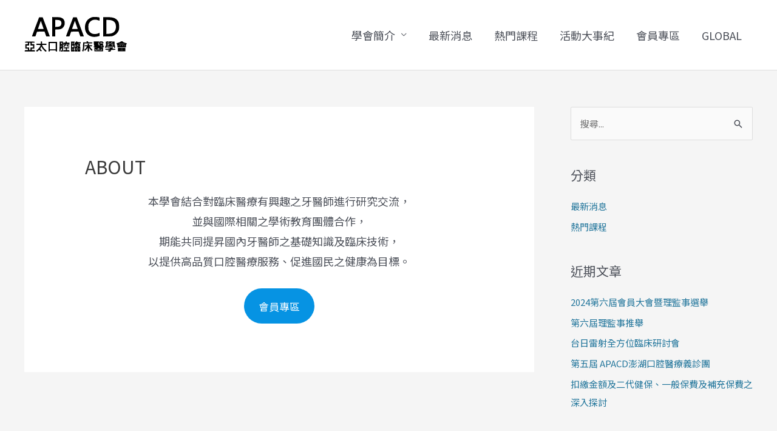

--- FILE ---
content_type: text/css
request_url: https://www.apacd.org.tw/wp-content/uploads/elementor/css/post-1559.css?ver=1600920928
body_size: -16
content:
.elementor-1559 .elementor-element.elementor-element-42840e3:not(.elementor-motion-effects-element-type-background), .elementor-1559 .elementor-element.elementor-element-42840e3 > .elementor-motion-effects-container > .elementor-motion-effects-layer{background-color:#3a3a3a;}.elementor-1559 .elementor-element.elementor-element-42840e3{transition:background 0.3s, border 0.3s, border-radius 0.3s, box-shadow 0.3s;}.elementor-1559 .elementor-element.elementor-element-42840e3 > .elementor-background-overlay{transition:background 0.3s, border-radius 0.3s, opacity 0.3s;}.elementor-1559 .elementor-element.elementor-element-258a0cd .elementor-spacer-inner{height:30px;}.elementor-1559 .elementor-element.elementor-element-1e5c8e1:not(.elementor-motion-effects-element-type-background), .elementor-1559 .elementor-element.elementor-element-1e5c8e1 > .elementor-motion-effects-container > .elementor-motion-effects-layer{background-color:#3a3a3a;}.elementor-1559 .elementor-element.elementor-element-1e5c8e1{transition:background 0.3s, border 0.3s, border-radius 0.3s, box-shadow 0.3s;}.elementor-1559 .elementor-element.elementor-element-1e5c8e1 > .elementor-background-overlay{transition:background 0.3s, border-radius 0.3s, opacity 0.3s;}.elementor-1559 .elementor-element.elementor-element-e2b9b44 .elementor-heading-title{color:#ffffff;}.elementor-1559 .elementor-element.elementor-element-fc4b50e{color:#ffffff;}.elementor-1559 .elementor-element.elementor-element-e61d549:not(.elementor-motion-effects-element-type-background), .elementor-1559 .elementor-element.elementor-element-e61d549 > .elementor-motion-effects-container > .elementor-motion-effects-layer{background-color:#3a3a3a;}.elementor-1559 .elementor-element.elementor-element-e61d549{transition:background 0.3s, border 0.3s, border-radius 0.3s, box-shadow 0.3s;}.elementor-1559 .elementor-element.elementor-element-e61d549 > .elementor-background-overlay{transition:background 0.3s, border-radius 0.3s, opacity 0.3s;}.elementor-1559 .elementor-element.elementor-element-821eb0e .elementor-text-editor{text-align:center;}.elementor-1559 .elementor-element.elementor-element-821eb0e{color:#ffffff;}@media(min-width:768px){.elementor-1559 .elementor-element.elementor-element-0af23cc{width:23.07%;}.elementor-1559 .elementor-element.elementor-element-6353a87{width:26.93%;}}

--- FILE ---
content_type: image/svg+xml
request_url: https://www.apacd.org.tw/wp-content/uploads/2019/02/logo2.svg
body_size: 3075
content:
<?xml version="1.0" encoding="UTF-8"?> <svg xmlns="http://www.w3.org/2000/svg" width="400px" height="200px" viewBox="0 0 4000 2000" preserveAspectRatio="xMidYMid meet"><g id="layer101" fill="#000000" stroke="none"><path d="M471 1628 c-11 -18 -11 -22 5 -31 60 -34 154 -154 154 -197 0 -6 -32 -10 -80 -10 -79 0 -80 0 -80 -25 0 -25 1 -25 85 -25 l85 0 0 -45 c0 -41 2 -45 25 -45 23 0 25 4 25 45 l0 45 85 0 c84 0 85 0 85 25 0 25 -1 25 -85 25 l-85 0 15 37 c21 50 78 122 125 157 33 25 37 31 27 47 -7 11 -17 19 -24 19 -21 0 -128 -112 -149 -157 l-21 -41 -22 45 -22 46 32 34 c31 31 32 34 16 50 -16 16 -19 15 -51 -16 l-35 -34 -42 37 c-23 20 -45 36 -48 36 -4 0 -12 -10 -20 -22z"></path><path d="M1368 1633 c-10 -12 -12 -26 -7 -43 4 -14 7 -94 8 -177 l1 -153 65 0 65 0 0 185 0 185 -24 12 c-14 6 -32 8 -40 5 -23 -9 -20 -44 4 -50 16 -4 20 -14 20 -46 l0 -41 -25 16 c-14 9 -25 26 -25 39 0 35 -12 85 -20 85 -4 0 -14 -8 -22 -17z m92 -218 c0 -4 -6 -2 -13 4 -8 6 -17 8 -20 4 -4 -3 -7 6 -7 22 l0 28 20 -26 c11 -14 20 -28 20 -32z m0 -80 c0 -28 -4 -35 -20 -35 -25 0 -26 24 -2 49 23 26 22 26 22 -14z"></path><path d="M1960 1555 l0 -95 50 0 50 0 0 95 c0 87 -2 95 -19 95 -11 0 -22 -6 -25 -12 -5 -10 -7 -10 -12 0 -3 6 -14 12 -25 12 -17 0 -19 -8 -19 -95z m60 -10 c0 -19 -4 -35 -10 -35 -5 0 -10 16 -10 35 0 19 5 35 10 35 6 0 10 -16 10 -35z"></path><path d="M2070 1555 l0 -95 50 0 50 0 0 95 c0 87 -2 95 -19 95 -11 0 -22 -6 -25 -12 -5 -10 -7 -10 -12 0 -3 6 -14 12 -25 12 -17 0 -19 -8 -19 -95z m60 -10 c0 -19 -4 -35 -10 -35 -5 0 -10 16 -10 35 0 19 5 35 10 35 6 0 10 -16 10 -35z"></path><path d="M2263 1635 c-21 -15 -21 -17 -6 -53 11 -25 18 -78 21 -164 l4 -128 76 0 c59 0 73 -3 64 -12 -18 -18 -15 -25 14 -31 20 -3 28 1 36 19 10 22 17 24 90 24 71 0 78 2 78 20 0 19 -7 20 -155 20 l-155 0 0 68 c0 79 -15 177 -33 221 -12 29 -14 30 -34 16z"></path><path d="M2460 1574 l0 -76 -38 49 c-57 71 -66 77 -86 54 -15 -17 -15 -19 0 -32 24 -20 94 -109 94 -120 0 -5 -20 -9 -45 -9 -38 0 -45 -3 -45 -20 0 -18 7 -20 60 -20 l60 0 0 -30 c0 -25 4 -30 25 -30 21 0 25 5 25 30 l0 30 60 0 c53 0 60 2 60 20 0 17 -7 20 -50 20 l-51 0 30 43 c16 23 43 55 60 71 29 28 30 31 14 48 -16 18 -17 18 -41 -4 -14 -13 -38 -41 -53 -62 l-29 -39 0 76 c0 75 -1 77 -25 77 -24 0 -25 -2 -25 -76z"></path><path d="M3257 1643 c-4 -3 -7 -15 -7 -25 0 -13 8 -18 30 -18 17 0 30 -4 30 -10 0 -6 -35 -10 -85 -10 -78 0 -85 -2 -85 -20 0 -18 7 -20 85 -20 47 0 85 -4 85 -9 0 -5 8 -12 18 -14 9 -3 -13 -5 -50 -6 -53 -1 -68 -4 -68 -16 0 -12 20 -15 120 -15 110 0 120 2 120 19 0 12 -11 22 -32 29 -30 9 -26 10 40 11 65 1 72 3 72 21 0 18 -7 20 -85 20 -84 0 -85 0 -85 25 0 14 -8 29 -19 35 -22 11 -74 14 -84 3z"></path><path d="M20 1615 c0 -24 3 -25 60 -25 l60 0 0 -30 c0 -29 -1 -30 -50 -30 l-50 0 0 -85 0 -85 50 0 c49 0 50 -1 50 -30 0 -30 -1 -30 -55 -30 -48 0 -55 -2 -55 -20 0 -19 7 -20 185 -20 178 0 185 1 185 20 0 18 -7 20 -55 20 -54 0 -55 0 -55 30 0 29 1 30 50 30 l50 0 0 85 0 85 -50 0 c-49 0 -50 1 -50 30 l0 30 60 0 c57 0 60 1 60 25 l0 25 -195 0 -195 0 0 -25z m220 -75 l0 -50 50 0 50 0 0 -40 0 -40 -50 0 -50 0 0 -55 c0 -52 -1 -55 -25 -55 -24 0 -25 3 -25 55 l0 55 -50 0 -50 0 0 40 0 40 50 0 50 0 0 50 c0 47 2 50 25 50 23 0 25 -3 25 -50z"></path><path d="M940 1455 l0 -185 165 0 165 0 0 185 0 185 -25 0 c-18 0 -25 -5 -25 -20 0 -19 -7 -20 -115 -20 -108 0 -115 1 -115 20 0 15 -7 20 -25 20 l-25 0 0 -185z m280 -15 l0 -120 -115 0 -115 0 0 120 0 120 115 0 115 0 0 -120z"></path><path d="M1510 1615 c0 -23 3 -25 50 -25 l50 0 0 -35 c0 -35 0 -35 -45 -35 -38 0 -45 -3 -45 -20 0 -19 7 -20 110 -20 103 0 110 1 110 20 0 17 -7 20 -45 20 -45 0 -45 0 -45 35 l0 35 50 0 c47 0 50 2 50 25 l0 25 -120 0 -120 0 0 -25z"></path><path d="M1810 1450 l0 -190 75 0 c68 0 75 2 75 20 0 13 -7 20 -20 20 -16 0 -20 7 -20 35 0 19 5 35 11 35 5 0 7 -5 4 -10 -3 -6 15 -34 42 -64 39 -45 51 -53 65 -45 10 6 16 14 13 20 -4 5 22 9 64 9 69 0 71 1 71 25 0 25 -1 25 -92 27 l-93 2 78 3 77 4 0 54 0 55 -90 0 -90 0 0 -40 c0 -31 -3 -38 -15 -34 -11 5 -15 23 -15 75 0 55 -3 69 -15 69 -10 0 -15 11 -15 35 0 24 5 35 15 35 9 0 15 9 15 25 0 24 -2 25 -70 25 l-70 0 0 -190z m60 105 c0 -19 -4 -35 -10 -35 -5 0 -10 16 -10 35 0 19 5 35 10 35 6 0 10 -16 10 -35z m40 -110 c0 -32 -2 -35 -30 -35 -28 0 -30 3 -30 35 0 32 2 35 30 35 28 0 30 -3 30 -35z m200 -50 c0 -11 -11 -15 -40 -15 -29 0 -40 4 -40 15 0 11 11 15 40 15 29 0 40 -4 40 -15z m-240 -60 c0 -19 -4 -35 -10 -35 -5 0 -10 16 -10 35 0 19 5 35 10 35 6 0 10 -16 10 -35z"></path><path d="M2720 1563 l0 -72 53 -4 c49 -3 48 -3 -15 -5 -61 -2 -68 -4 -68 -22 0 -14 7 -20 22 -20 19 0 20 -2 6 -12 -11 -9 -17 -37 -21 -95 l-5 -83 104 0 c97 0 104 1 104 20 0 11 -4 20 -10 20 -5 0 -10 6 -10 14 0 8 -10 17 -22 19 -20 4 -19 4 5 6 30 1 39 31 10 31 -17 1 -17 1 0 11 9 6 15 14 12 20 -4 5 6 9 22 9 20 0 24 -3 14 -9 -7 -5 -10 -14 -7 -20 4 -6 2 -11 -5 -11 -6 0 -9 -8 -6 -20 3 -10 0 -21 -7 -23 -7 -3 -5 -11 7 -24 9 -11 17 -25 17 -31 0 -8 21 -12 60 -12 53 0 60 2 60 20 0 13 7 20 20 20 11 0 20 7 20 15 0 11 -11 15 -40 15 -29 0 -40 -4 -40 -15 0 -22 -38 -18 -50 5 -10 19 -8 20 50 20 51 0 60 3 60 18 0 10 -5 23 -11 29 -8 8 -6 14 8 22 13 7 20 21 21 45 l1 36 -67 2 c-63 2 -64 2 -14 5 l52 4 0 72 0 72 -165 0 -165 0 0 -72z m290 17 c0 -11 -7 -20 -15 -20 -8 0 -15 7 -15 15 0 12 -17 15 -91 15 -81 0 -94 -2 -110 -22 l-19 -21 0 26 0 27 125 0 c118 0 125 -1 125 -20z m-97 -40 c-3 -12 -14 -20 -28 -20 -12 0 -30 9 -40 20 -18 20 -17 20 28 20 40 0 45 -2 40 -20z m85 -17 c-10 -2 -26 -2 -35 0 -10 3 -2 5 17 5 19 0 27 -2 18 -5z m22 -97 c-14 -8 -31 -11 -40 -6 -8 4 -22 10 -30 13 -8 3 10 6 40 6 52 0 54 0 30 -13z"></path><path d="M3630 1568 l0 -68 145 0 145 0 0 68 0 67 -145 0 -145 0 0 -67z m198 15 c-26 -2 -71 -2 -100 0 -29 2 -8 3 47 3 55 0 79 -1 53 -3z m0 -50 c-26 -2 -71 -2 -100 0 -29 2 -8 3 47 3 55 0 79 -1 53 -3z"></path><path d="M3140 1465 c0 -35 4 -45 16 -45 15 0 16 -10 10 -78 l-7 -78 50 -10 c41 -8 51 -8 56 4 9 25 5 32 -19 32 -14 0 -28 5 -31 10 -8 13 31 13 56 -1 11 -5 17 -14 13 -20 -3 -5 0 -16 6 -25 10 -11 16 -12 26 -3 10 8 18 8 27 1 8 -7 18 -7 27 -2 8 6 41 10 73 10 l57 0 0 80 c0 47 4 80 10 80 6 0 10 20 10 45 0 38 -3 45 -20 45 -15 0 -20 -7 -20 -25 l0 -25 -145 0 -145 0 0 25 c0 20 -5 25 -25 25 -23 0 -25 -4 -25 -45z m135 -55 c-3 -5 -19 -10 -36 -10 -16 0 -29 5 -29 10 0 6 16 10 36 10 21 0 33 -4 29 -10z m175 0 c0 -5 -13 -10 -29 -10 -17 0 -33 5 -36 10 -4 6 8 10 29 10 20 0 36 -4 36 -10z m-161 -46 c-6 -7 -8 -18 -5 -23 4 -5 2 -12 -4 -16 -5 -3 -10 1 -10 9 0 11 -9 16 -30 16 -16 0 -30 5 -30 10 0 6 14 10 30 10 17 0 30 4 30 10 0 5 7 7 15 4 12 -5 13 -10 4 -20z m137 6 c19 0 34 -4 34 -10 0 -15 -66 -12 -79 3 -6 8 -8 17 -4 21 4 4 9 2 11 -3 2 -6 19 -11 38 -11z m-81 -41 c-8 -12 -35 -12 -35 0 0 11 22 20 33 14 4 -2 5 -9 2 -14z m45 -4 c0 -10 12 -16 38 -17 l37 -1 -37 -4 c-27 -3 -38 -9 -38 -20 0 -9 -3 -13 -7 -9 -11 11 -12 66 -2 66 5 0 9 -7 9 -15z"></path><path d="M3610 1430 c0 -37 -5 -55 -21 -71 -25 -25 -20 -31 51 -53 30 -10 71 -28 91 -41 23 -15 44 -21 62 -18 15 3 25 9 22 13 -5 9 80 48 125 57 40 8 45 18 20 43 -15 15 -20 33 -20 70 l0 50 -165 0 -165 0 0 -50z m71 1 c-7 -5 -10 -14 -7 -20 4 -6 2 -11 -3 -11 -6 0 -11 9 -11 20 0 12 7 20 18 20 13 0 14 -2 3 -9z m69 -11 c0 -12 -7 -20 -16 -20 -13 0 -14 3 -5 13 6 8 8 17 4 20 -3 4 -1 7 5 7 7 0 12 -9 12 -20z m67 13 c-4 -3 -2 -12 4 -20 9 -10 8 -13 -5 -13 -9 0 -16 8 -16 20 0 11 5 20 12 20 6 0 8 -3 5 -7z m73 -13 c0 -11 -5 -20 -11 -20 -5 0 -7 5 -3 11 3 6 0 15 -7 20 -11 7 -10 9 4 9 10 0 17 -8 17 -20z m17 -66 c-8 -9 -246 -9 -254 -1 -3 4 54 7 127 7 73 0 131 -3 127 -6z"></path><path d="M1517 1453 c-12 -11 -8 -33 6 -33 8 0 21 -8 29 -17 18 -22 30 -63 17 -63 -5 0 -9 11 -9 25 0 20 -5 25 -25 25 -23 0 -25 -4 -25 -45 l0 -45 45 0 c40 0 45 -2 42 -22 -3 -35 40 -38 49 -4 6 24 11 26 55 26 l49 0 0 45 c0 41 -2 45 -25 45 -20 0 -25 -5 -25 -25 0 -14 -4 -25 -10 -25 -5 0 -10 16 -10 35 0 33 2 35 35 35 29 0 35 4 35 21 0 18 -5 20 -52 17 l-53 -3 -3 -52 c-2 -29 -7 -53 -13 -53 -5 0 -9 9 -9 20 0 59 -73 124 -103 93z"></path><path d="M2620 1067 c-183 -43 -284 -196 -266 -404 12 -150 86 -262 214 -325 64 -32 71 -33 182 -32 63 0 127 6 143 12 25 11 27 15 27 72 0 33 -1 60 -3 60 -1 0 -28 -9 -60 -20 -142 -50 -277 -6 -343 112 -27 49 -29 61 -29 153 0 78 4 108 19 135 26 49 64 88 111 113 57 31 180 30 249 -1 27 -12 50 -22 52 -22 2 0 4 27 4 60 l0 59 -51 15 c-73 22 -185 28 -249 13z"></path><path d="M304 1038 c3 -13 66 -180 139 -373 l133 -350 68 0 68 0 139 370 c76 204 139 371 139 373 0 1 -31 2 -69 2 l-69 0 -33 -95 -34 -96 -145 3 -145 3 -31 90 -31 90 -68 3 c-66 3 -67 3 -61 -20z m446 -271 c0 -2 -22 -66 -50 -143 -27 -76 -50 -146 -50 -154 0 -32 -20 12 -69 153 l-51 147 110 0 c61 0 110 -2 110 -3z"></path><path d="M1080 684 l0 -376 158 4 c148 3 161 5 215 32 43 21 63 38 82 71 52 87 42 210 -22 284 -55 65 -101 84 -215 89 l-98 4 0 134 0 134 -60 0 -60 0 0 -376z m297 -18 c40 -20 63 -62 63 -116 0 -91 -51 -130 -169 -130 l-71 0 0 136 0 137 73 -5 c39 -3 87 -12 104 -22z"></path><path d="M1624 1038 c3 -13 66 -180 139 -373 l133 -350 68 0 68 0 139 370 c76 204 139 371 139 373 0 1 -31 2 -69 2 l-69 0 -33 -95 -34 -96 -145 3 -145 3 -31 90 -31 90 -68 3 c-66 3 -67 3 -61 -20z m446 -271 c0 -2 -22 -66 -50 -143 -27 -76 -50 -146 -50 -154 0 -32 -20 12 -69 153 l-51 147 110 0 c61 0 110 -2 110 -3z"></path><path d="M3060 686 l0 -376 123 0 c230 1 325 25 404 102 70 68 88 122 88 263 0 111 -2 124 -28 177 -37 75 -98 134 -177 172 -64 30 -69 31 -237 34 l-173 4 0 -376z m347 244 c100 -44 146 -124 146 -251 1 -173 -100 -259 -303 -259 l-70 0 0 271 0 272 90 -6 c58 -4 106 -13 137 -27z"></path></g></svg> 